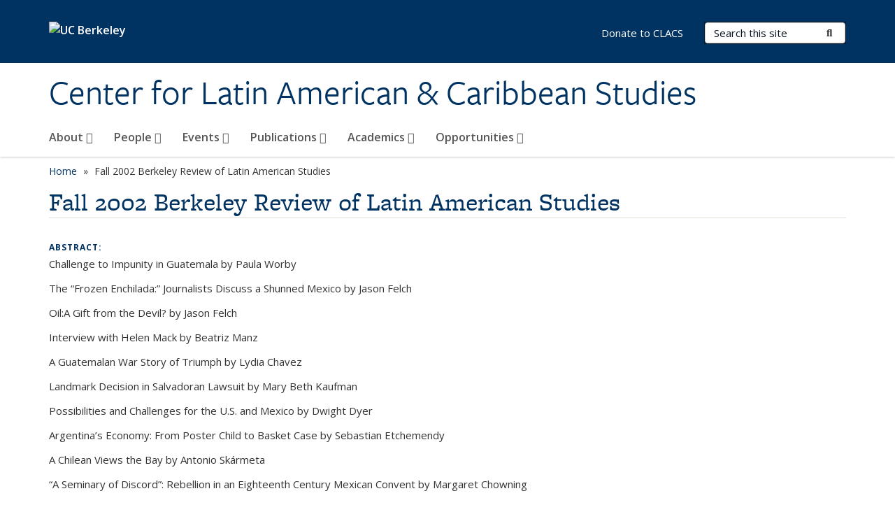

--- FILE ---
content_type: text/html; charset=utf-8
request_url: https://clacs.berkeley.edu/publications/fall-2002-berkeley-review-latin-american-studies
body_size: 10284
content:
<!DOCTYPE html>
<html lang="en" dir="ltr">
<head>
  <meta http-equiv="X-UA-Compatible" content="IE=edge" />
<meta http-equiv="Content-Type" content="text/html; charset=utf-8" />
<link rel="shortcut icon" href="https://clacs.berkeley.edu/profiles/openberkeley/themes/openberkeley_theme_brand/favicon.ico" type="image/vnd.microsoft.icon" />
<meta name="viewport" content="width=device-width, initial-scale=1.0" />
<meta name="description" content="Challenge to Impunity in Guatemala by Paula Worby The “Frozen Enchilada:” Journalists Discuss a Shunned Mexico by Jason Felch Oil:A Gift from the Devil? by Jason Felch Interview with Helen Mack by Beatriz Manz A Guatemalan War Story of Triumph by Lydia Chavez Landmark Decision in Salvadoran Lawsuit by Mary Beth Kaufman Possibilities and Challenges for the U.S." />
<meta name="generator" content="Open Berkeley 7 (https://open.berkeley.edu)" />
<link rel="canonical" href="https://clacs.berkeley.edu/publications/fall-2002-berkeley-review-latin-american-studies" />
<link rel="shortlink" href="https://clacs.berkeley.edu/node/1897" />
<meta property="og:site_name" content="Center for Latin American &amp; Caribbean Studies" />
<meta property="og:type" content="article" />
<meta property="og:title" content="Fall 2002 Berkeley Review of Latin American Studies" />
<meta property="og:url" content="https://clacs.berkeley.edu/publications/fall-2002-berkeley-review-latin-american-studies" />
<meta property="og:description" content="Challenge to Impunity in Guatemala by Paula Worby The “Frozen Enchilada:” Journalists Discuss a Shunned Mexico by Jason Felch Oil:A Gift from the Devil? by Jason Felch Interview with Helen Mack by Beatriz Manz A Guatemalan War Story of Triumph by Lydia Chavez Landmark Decision in Salvadoran Lawsuit by Mary Beth Kaufman Possibilities and Challenges for the U.S." />
<meta property="og:updated_time" content="2022-04-04T12:32:47-07:00" />
<meta name="twitter:card" content="summary" />
<meta name="twitter:url" content="https://clacs.berkeley.edu/publications/fall-2002-berkeley-review-latin-american-studies" />
<meta name="twitter:title" content="Fall 2002 Berkeley Review of Latin American Studies" />
<meta name="twitter:description" content="Challenge to Impunity in Guatemala by Paula Worby The “Frozen Enchilada:” Journalists Discuss a Shunned Mexico by Jason Felch Oil:A Gift from the Devil? by Jason Felch Interview with Helen Mack by" />
<meta property="article:published_time" content="2022-04-04T12:32:47-07:00" />
<meta property="article:modified_time" content="2022-04-04T12:32:47-07:00" />
  <meta name="twitter:dnt" content="on">
  <title>Fall 2002 Berkeley Review of Latin American Studies | Center for Latin American & Caribbean Studies</title>
  <link type="text/css" rel="stylesheet" href="https://clacs.berkeley.edu/modules/system/system.base.css?t6189y" media="all" />
<link type="text/css" rel="stylesheet" href="https://clacs.berkeley.edu/modules/system/system.messages.css?t6189y" media="all" />
<link type="text/css" rel="stylesheet" href="https://clacs.berkeley.edu/modules/system/system.theme.css?t6189y" media="all" />
<link type="text/css" rel="stylesheet" href="https://clacs.berkeley.edu/profiles/openberkeley/modules/panopoly/panopoly_core/css/panopoly-jquery-ui-theme.css?t6189y" media="all" />
<link type="text/css" rel="stylesheet" href="https://clacs.berkeley.edu/profiles/openberkeley/modules/contrib/jquery_update/replace/ui/themes/base/minified/jquery.ui.accordion.min.css?t6189y" media="all" />
<link type="text/css" rel="stylesheet" href="https://clacs.berkeley.edu/modules/field/theme/field.css?t6189y" media="all" />
<link type="text/css" rel="stylesheet" href="https://clacs.berkeley.edu/profiles/openberkeley/modules/contrib/mvpcreator_theme/css/mvpcreator-theme.css?t6189y" media="all" />
<link type="text/css" rel="stylesheet" href="https://clacs.berkeley.edu/modules/node/node.css?t6189y" media="all" />
<link type="text/css" rel="stylesheet" href="https://clacs.berkeley.edu/profiles/openberkeley/modules/openberkeley/openberkeley_brand_widgets/css/openberkeley-widgets-hero.css?t6189y" media="screen" />
<link type="text/css" rel="stylesheet" href="https://clacs.berkeley.edu/profiles/openberkeley/modules/openberkeley/openberkeley_brand_widgets/css/openberkeley-widgets-image.css?t6189y" media="screen" />
<link type="text/css" rel="stylesheet" href="https://clacs.berkeley.edu/profiles/openberkeley/modules/openberkeley/openberkeley_brand_widgets/css/openberkeley-widgets-modal.css?t6189y" media="screen" />
<link type="text/css" rel="stylesheet" href="https://clacs.berkeley.edu/profiles/openberkeley/modules/openberkeley/openberkeley_brand_widgets/css/openberkeley-widgets-promo.css?t6189y" media="screen" />
<link type="text/css" rel="stylesheet" href="https://clacs.berkeley.edu/profiles/openberkeley/modules/openberkeley/openberkeley_brand_widgets/css/openberkeley-widgets-thumbnail-list.css?t6189y" media="screen" />
<link type="text/css" rel="stylesheet" href="https://clacs.berkeley.edu/profiles/openberkeley/modules/openberkeley/openberkeley_faq/openberkeley_faq.css?t6189y" media="all" />
<link type="text/css" rel="stylesheet" href="https://clacs.berkeley.edu/profiles/openberkeley/modules/openberkeley/openberkeley_news/openberkeley_news.css?t6189y" media="all" />
<link type="text/css" rel="stylesheet" href="https://clacs.berkeley.edu/profiles/openberkeley/modules/openberkeley/openberkeley_people/openberkeley_people.css?t6189y" media="all" />
<link type="text/css" rel="stylesheet" href="https://clacs.berkeley.edu/profiles/openberkeley/modules/openberkeley/openberkeley_portfolio/openberkeley_portfolio.css?t6189y" media="all" />
<link type="text/css" rel="stylesheet" href="https://clacs.berkeley.edu/profiles/openberkeley/modules/openberkeley/openberkeley_pubs/openberkeley_pubs.css?t6189y" media="all" />
<link type="text/css" rel="stylesheet" href="https://clacs.berkeley.edu/profiles/openberkeley/modules/openberkeley/openberkeley_theme/openberkeley-theme.css?t6189y" media="all" />
<link type="text/css" rel="stylesheet" href="https://clacs.berkeley.edu/profiles/openberkeley/modules/openberkeley/openberkeley_search/openberkeley_top_results/openberkeley_top_results.css?t6189y" media="all" />
<link type="text/css" rel="stylesheet" href="https://clacs.berkeley.edu/profiles/openberkeley/modules/openberkeley/openberkeley_wysiwyg_override/css/openberkeley-wysiwyg-override-list-properties.css?t6189y" media="all" />
<link type="text/css" rel="stylesheet" href="https://clacs.berkeley.edu/profiles/openberkeley/modules/panopoly/panopoly_core/css/panopoly-dropbutton.css?t6189y" media="all" />
<link type="text/css" rel="stylesheet" href="https://clacs.berkeley.edu/profiles/openberkeley/modules/panopoly/panopoly_magic/css/panopoly-magic.css?t6189y" media="all" />
<link type="text/css" rel="stylesheet" href="https://clacs.berkeley.edu/profiles/openberkeley/modules/panopoly/panopoly_theme/css/panopoly-featured.css?t6189y" media="all" />
<link type="text/css" rel="stylesheet" href="https://clacs.berkeley.edu/profiles/openberkeley/modules/panopoly/panopoly_theme/css/panopoly-accordian.css?t6189y" media="all" />
<link type="text/css" rel="stylesheet" href="https://clacs.berkeley.edu/profiles/openberkeley/modules/panopoly/panopoly_theme/css/panopoly-layouts.css?t6189y" media="all" />
<link type="text/css" rel="stylesheet" href="https://clacs.berkeley.edu/profiles/openberkeley/modules/panopoly/panopoly_widgets/panopoly-widgets.css?t6189y" media="all" />
<link type="text/css" rel="stylesheet" href="https://clacs.berkeley.edu/profiles/openberkeley/modules/panopoly/panopoly_widgets/panopoly-widgets-spotlight.css?t6189y" media="all" />
<link type="text/css" rel="stylesheet" href="https://clacs.berkeley.edu/profiles/openberkeley/modules/panopoly/panopoly_wysiwyg/panopoly-wysiwyg.css?t6189y" media="all" />
<link type="text/css" rel="stylesheet" href="https://clacs.berkeley.edu/profiles/openberkeley/modules/contrib/radix_layouts/radix_layouts.css?t6189y" media="all" />
<link type="text/css" rel="stylesheet" href="https://clacs.berkeley.edu/modules/search/search.css?t6189y" media="all" />
<link type="text/css" rel="stylesheet" href="https://clacs.berkeley.edu/modules/user/user.css?t6189y" media="all" />
<link type="text/css" rel="stylesheet" href="https://clacs.berkeley.edu/profiles/openberkeley/modules/contrib/extlink/css/extlink.css?t6189y" media="all" />
<link type="text/css" rel="stylesheet" href="https://clacs.berkeley.edu/profiles/openberkeley/modules/contrib/views/css/views.css?t6189y" media="all" />
<link type="text/css" rel="stylesheet" href="https://clacs.berkeley.edu/profiles/openberkeley/modules/openberkeley/openberkeley_widgets/openberkeley_widgets.css?t6189y" media="all" />
<link type="text/css" rel="stylesheet" href="https://clacs.berkeley.edu/profiles/openberkeley/modules/contrib/caption_filter/caption-filter.css?t6189y" media="all" />
<link type="text/css" rel="stylesheet" href="https://clacs.berkeley.edu/profiles/openberkeley/modules/contrib/ctools/css/ctools.css?t6189y" media="all" />
<link type="text/css" rel="stylesheet" href="https://clacs.berkeley.edu/profiles/openberkeley/modules/contrib/panels/css/panels.css?t6189y" media="all" />
<link type="text/css" rel="stylesheet" href="https://clacs.berkeley.edu/profiles/openberkeley/modules/contrib/date/date_api/date.css?t6189y" media="all" />
<link type="text/css" rel="stylesheet" href="https://clacs.berkeley.edu/profiles/openberkeley/themes/openberkeley_theme_brand/assets/css/bootstrap-custom.css?t6189y" media="all" />
<link type="text/css" rel="stylesheet" href="https://clacs.berkeley.edu/profiles/openberkeley/themes/openberkeley_theme_base/assets/css/bootstrap-accessibility.css?t6189y" media="all" />
<link type="text/css" rel="stylesheet" href="https://clacs.berkeley.edu/profiles/openberkeley/themes/openberkeley_theme_base/assets/css/openberkeley_theme_base.style.css?t6189y" media="all" />
<link type="text/css" rel="stylesheet" href="https://clacs.berkeley.edu/profiles/openberkeley/themes/openberkeley_theme_brand/assets/css/openberkeley_theme_brand.style.css?t6189y" media="all" />
<link type="text/css" rel="stylesheet" href="https://clacs.berkeley.edu/profiles/openberkeley/themes/openberkeley_theme_brand/assets/css/brand_openberkeley_event.css?t6189y" media="all" />
<link type="text/css" rel="stylesheet" href="https://clacs.berkeley.edu/profiles/openberkeley/themes/openberkeley_theme_brand/assets/css/brand_openberkeley_event_reg.css?t6189y" media="all" />
<link type="text/css" rel="stylesheet" href="https://clacs.berkeley.edu/profiles/openberkeley/themes/openberkeley_theme_brand/assets/css/brand_openberkeley_news.css?t6189y" media="all" />
<link type="text/css" rel="stylesheet" href="https://clacs.berkeley.edu/profiles/openberkeley/themes/openberkeley_theme_brand/assets/css/brand_openberkeley_portfolio.css?t6189y" media="all" />
<link type="text/css" rel="stylesheet" href="https://clacs.berkeley.edu/profiles/openberkeley/themes/openberkeley_theme_brand/assets/css/brand_openberkeley_privatepages.css?t6189y" media="all" />
<link type="text/css" rel="stylesheet" href="https://clacs.berkeley.edu/profiles/openberkeley/themes/openberkeley_theme_brand/assets/css/brand_openberkeley_pubs.css?t6189y" media="all" />
<link type="text/css" rel="stylesheet" href="https://clacs.berkeley.edu/profiles/openberkeley/themes/openberkeley_theme_brand/assets/css/brand_openberkeley_people.css?t6189y" media="all" />
<link type="text/css" rel="stylesheet" href="https://clacs.berkeley.edu/profiles/openberkeley/themes/openberkeley_theme_brand/assets/css/brand_openberkeley_search.css?t6189y" media="all" />
<link type="text/css" rel="stylesheet" href="https://clacs.berkeley.edu/profiles/openberkeley/themes/openberkeley_theme_brand/assets/css/brand_openberkeley_faq.css?t6189y" media="all" />
<link type="text/css" rel="stylesheet" href="https://clacs.berkeley.edu/profiles/openberkeley/themes/openberkeley_theme_brand/assets/css/print.css?t6189y" media="print" />
<link type="text/css" rel="stylesheet" href="https://clacs.berkeley.edu/profiles/openberkeley/modules/openberkeley/openberkeley_theme/openberkeley-theme-collapsible.css?t6189y" media="all" />
<link type="text/css" rel="stylesheet" href="https://clacs.berkeley.edu/profiles/openberkeley/modules/openberkeley/openberkeley_wysiwyg_override/css/openberkeley-wysiwyg-override.css?t6189y" media="all" />
<link type="text/css" rel="stylesheet" href="https://clacs.berkeley.edu/profiles/openberkeley/modules/panopoly/panopoly_images/panopoly-images.css?t6189y" media="all" />
<link type="text/css" rel="stylesheet" href="https://clacs.berkeley.edu/profiles/openberkeley/themes/openberkeley_theme_base/assets/fonts/fontawesome-v6/css/fontawesome.min.css?t6189y" media="all" />
<link type="text/css" rel="stylesheet" href="https://clacs.berkeley.edu/profiles/openberkeley/themes/openberkeley_theme_base/assets/fonts/fontawesome-v6/css/brands.min.css?t6189y" media="all" />
<link type="text/css" rel="stylesheet" href="https://clacs.berkeley.edu/profiles/openberkeley/themes/openberkeley_theme_base/assets/fonts/fontawesome-v6/css/solid.min.css?t6189y" media="all" />
<link type="text/css" rel="stylesheet" href="https://clacs.berkeley.edu/profiles/openberkeley/themes/openberkeley_theme_base/assets/fonts/fontawesome-v6/css/v4-font-face.min.css?t6189y" media="all" />
<link type="text/css" rel="stylesheet" href="//fonts.googleapis.com/css?family=Open+Sans:300italic,400italic,600italic,700italic,800italic,400,300,600,700,800" media="all" />
<link type="text/css" rel="stylesheet" href="//use.typekit.net/aeg3kye.css" media="all" />
  <script type="application/json" data-drupal-selector="drupal-settings-json">{"basePath":"\/","pathPrefix":"","setHasJsCookie":0,"ajaxPageState":{"theme":"openberkeley_theme_brand","theme_token":"2dZQG-0nauV52NVdXGkosvaUO82lFwZ6yHugqWdEKKQ","js":{"profiles\/openberkeley\/modules\/panopoly\/panopoly_widgets\/panopoly-widgets.js":1,"profiles\/openberkeley\/modules\/panopoly\/panopoly_widgets\/panopoly-widgets-spotlight.js":1,"profiles\/openberkeley\/modules\/openberkeley\/openberkeley_admin\/openberkeley_admin_siteimprove.js":1,"profiles\/openberkeley\/themes\/openberkeley_theme_base\/assets\/js\/bootstrap-accessibility.js":1,"profiles\/openberkeley\/modules\/contrib\/jquery_update\/replace\/jquery\/1.10\/jquery.min.js":1,"misc\/jquery-extend-3.4.0.js":1,"misc\/jquery-html-prefilter-3.5.0-backport.js":1,"misc\/jquery.once.js":1,"misc\/drupal.js":1,"misc\/drupal-settings-loader.js":1,"profiles\/openberkeley\/libraries\/bootstrap\/js\/bootstrap.min.js":1,"profiles\/openberkeley\/modules\/contrib\/jquery_update\/replace\/ui\/ui\/minified\/jquery.ui.core.min.js":1,"profiles\/openberkeley\/modules\/contrib\/jquery_update\/replace\/ui\/ui\/minified\/jquery.ui.widget.min.js":1,"profiles\/openberkeley\/modules\/contrib\/jquery_update\/replace\/ui\/ui\/minified\/jquery.ui.tabs.min.js":1,"profiles\/openberkeley\/modules\/contrib\/jquery_update\/replace\/ui\/ui\/minified\/jquery.ui.accordion.min.js":1,"misc\/form-single-submit.js":1,"profiles\/openberkeley\/modules\/panopoly\/panopoly_images\/panopoly-images.js":1,"profiles\/openberkeley\/modules\/contrib\/entityreference\/js\/entityreference.js":1,"profiles\/openberkeley\/modules\/openberkeley\/openberkeley_faq\/openberkeley_faq.js":1,"profiles\/openberkeley\/modules\/openberkeley\/openberkeley_portfolio\/openberkeley_portfolio.js":1,"profiles\/openberkeley\/modules\/openberkeley\/openberkeley_theme\/openberkeley_theme.js":1,"profiles\/openberkeley\/modules\/openberkeley\/openberkeley_twitter\/js\/openberkeley-twitter.js":1,"profiles\/openberkeley\/modules\/openberkeley\/openberkeley_wysiwyg_override\/js\/openberkeley-wysiwyg-override.js":1,"profiles\/openberkeley\/modules\/panopoly\/panopoly_magic\/panopoly-magic.js":1,"profiles\/openberkeley\/modules\/panopoly\/panopoly_theme\/js\/panopoly-accordion.js":1,"profiles\/openberkeley\/modules\/contrib\/caption_filter\/js\/caption-filter.js":1,"profiles\/openberkeley\/libraries\/maphilight\/jquery.maphilight.min.js":1,"profiles\/openberkeley\/libraries\/jquery.imagesloaded\/jquery.imagesloaded.min.js":1,"profiles\/openberkeley\/modules\/contrib\/google_analytics\/googleanalytics.js":1,"https:\/\/www.googletagmanager.com\/gtag\/js?id=UA-43566817-1":1,"public:\/\/js\/google-analytics-f82153b088857e388c522664811af9ab.js":1,"profiles\/openberkeley\/modules\/contrib\/extlink\/js\/extlink.js":1,"profiles\/openberkeley\/themes\/radix\/assets\/js\/radix.script.js":1,"profiles\/openberkeley\/themes\/openberkeley_theme_base\/assets\/js\/openberkeley_theme_base.script.js":1,"profiles\/openberkeley\/themes\/openberkeley_theme_base\/assets\/js\/drupal-announce.js":1,"profiles\/openberkeley\/themes\/openberkeley_theme_brand\/assets\/js\/openberkeley_theme_brand.script.js":1},"css":{"modules\/system\/system.base.css":1,"modules\/system\/system.messages.css":1,"modules\/system\/system.theme.css":1,"misc\/ui\/jquery.ui.theme.css":1,"misc\/ui\/jquery.ui.accordion.css":1,"modules\/field\/theme\/field.css":1,"profiles\/openberkeley\/modules\/contrib\/mvpcreator_theme\/css\/mvpcreator-theme.css":1,"modules\/node\/node.css":1,"profiles\/openberkeley\/modules\/openberkeley\/openberkeley_brand_widgets\/css\/openberkeley-widgets-hero.css":1,"profiles\/openberkeley\/modules\/openberkeley\/openberkeley_brand_widgets\/css\/openberkeley-widgets-image.css":1,"profiles\/openberkeley\/modules\/openberkeley\/openberkeley_brand_widgets\/css\/openberkeley-widgets-modal.css":1,"profiles\/openberkeley\/modules\/openberkeley\/openberkeley_brand_widgets\/css\/openberkeley-widgets-promo.css":1,"profiles\/openberkeley\/modules\/openberkeley\/openberkeley_brand_widgets\/css\/openberkeley-widgets-thumbnail-list.css":1,"profiles\/openberkeley\/modules\/openberkeley\/openberkeley_faq\/openberkeley_faq.css":1,"profiles\/openberkeley\/modules\/openberkeley\/openberkeley_news\/openberkeley_news.css":1,"profiles\/openberkeley\/modules\/openberkeley\/openberkeley_people\/openberkeley_people.css":1,"profiles\/openberkeley\/modules\/openberkeley\/openberkeley_portfolio\/openberkeley_portfolio.css":1,"profiles\/openberkeley\/modules\/openberkeley\/openberkeley_pubs\/openberkeley_pubs.css":1,"profiles\/openberkeley\/modules\/openberkeley\/openberkeley_theme\/openberkeley-theme.css":1,"profiles\/openberkeley\/modules\/openberkeley\/openberkeley_search\/openberkeley_top_results\/openberkeley_top_results.css":1,"profiles\/openberkeley\/modules\/openberkeley\/openberkeley_wysiwyg_override\/css\/openberkeley-wysiwyg-override-list-properties.css":1,"profiles\/openberkeley\/modules\/panopoly\/panopoly_core\/css\/panopoly-dropbutton.css":1,"profiles\/openberkeley\/modules\/panopoly\/panopoly_magic\/css\/panopoly-magic.css":1,"profiles\/openberkeley\/modules\/panopoly\/panopoly_theme\/css\/panopoly-featured.css":1,"profiles\/openberkeley\/modules\/panopoly\/panopoly_theme\/css\/panopoly-accordian.css":1,"profiles\/openberkeley\/modules\/panopoly\/panopoly_theme\/css\/panopoly-layouts.css":1,"profiles\/openberkeley\/modules\/panopoly\/panopoly_widgets\/panopoly-widgets.css":1,"profiles\/openberkeley\/modules\/panopoly\/panopoly_widgets\/panopoly-widgets-spotlight.css":1,"profiles\/openberkeley\/modules\/panopoly\/panopoly_wysiwyg\/panopoly-wysiwyg.css":1,"profiles\/openberkeley\/modules\/contrib\/radix_layouts\/radix_layouts.css":1,"modules\/search\/search.css":1,"modules\/user\/user.css":1,"profiles\/openberkeley\/modules\/contrib\/extlink\/css\/extlink.css":1,"profiles\/openberkeley\/modules\/contrib\/views\/css\/views.css":1,"profiles\/openberkeley\/modules\/openberkeley\/openberkeley_widgets\/openberkeley_widgets.css":1,"profiles\/openberkeley\/modules\/contrib\/caption_filter\/caption-filter.css":1,"profiles\/openberkeley\/modules\/contrib\/ctools\/css\/ctools.css":1,"profiles\/openberkeley\/modules\/contrib\/panels\/css\/panels.css":1,"profiles\/openberkeley\/modules\/contrib\/date\/date_api\/date.css":1,"profiles\/openberkeley\/themes\/openberkeley_theme_brand\/assets\/css\/bootstrap-custom.css":1,"profiles\/openberkeley\/themes\/openberkeley_theme_base\/assets\/css\/bootstrap-accessibility.css":1,"profiles\/openberkeley\/themes\/openberkeley_theme_base\/assets\/css\/openberkeley_theme_base.style.css":1,"profiles\/openberkeley\/themes\/openberkeley_theme_brand\/assets\/css\/openberkeley_theme_brand.style.css":1,"profiles\/openberkeley\/themes\/openberkeley_theme_brand\/assets\/css\/brand_openberkeley_event.css":1,"profiles\/openberkeley\/themes\/openberkeley_theme_brand\/assets\/css\/brand_openberkeley_event_reg.css":1,"profiles\/openberkeley\/themes\/openberkeley_theme_brand\/assets\/css\/brand_openberkeley_news.css":1,"profiles\/openberkeley\/themes\/openberkeley_theme_brand\/assets\/css\/brand_openberkeley_portfolio.css":1,"profiles\/openberkeley\/themes\/openberkeley_theme_brand\/assets\/css\/brand_openberkeley_privatepages.css":1,"profiles\/openberkeley\/themes\/openberkeley_theme_brand\/assets\/css\/brand_openberkeley_pubs.css":1,"profiles\/openberkeley\/themes\/openberkeley_theme_brand\/assets\/css\/brand_openberkeley_people.css":1,"profiles\/openberkeley\/themes\/openberkeley_theme_brand\/assets\/css\/brand_openberkeley_search.css":1,"profiles\/openberkeley\/themes\/openberkeley_theme_brand\/assets\/css\/brand_openberkeley_faq.css":1,"profiles\/openberkeley\/themes\/openberkeley_theme_brand\/assets\/css\/print.css":1,"profiles\/openberkeley\/modules\/openberkeley\/openberkeley_theme\/openberkeley-theme-collapsible.css":1,"profiles\/openberkeley\/modules\/openberkeley\/openberkeley_wysiwyg_override\/css\/openberkeley-wysiwyg-override.css":1,"profiles\/openberkeley\/modules\/panopoly\/panopoly_images\/panopoly-images.css":1,"profiles\/openberkeley\/themes\/openberkeley_theme_base\/assets\/fonts\/fontawesome-v6\/css\/fontawesome.min.css":1,"profiles\/openberkeley\/themes\/openberkeley_theme_base\/assets\/fonts\/fontawesome-v6\/css\/brands.min.css":1,"profiles\/openberkeley\/themes\/openberkeley_theme_base\/assets\/fonts\/fontawesome-v6\/css\/solid.min.css":1,"profiles\/openberkeley\/themes\/openberkeley_theme_base\/assets\/fonts\/fontawesome-v6\/css\/v4-font-face.min.css":1,"\/\/fonts.googleapis.com\/css?family=Open+Sans:300italic,400italic,600italic,700italic,800italic,400,300,600,700,800":1,"\/\/use.typekit.net\/aeg3kye.css":1}},"CToolsModal":{"modalSize":{"type":"scale","width":".9","height":".9","addWidth":0,"addHeight":0,"contentRight":25,"contentBottom":75},"modalOptions":{"opacity":".55","background-color":"#FFF"},"animationSpeed":"fast","modalTheme":"CToolsModalDialog","throbberTheme":"CToolsModalThrobber"},"panopoly_magic":{"pane_add_preview_mode":"single"},"googleanalytics":{"account":["UA-43566817-1","G-G57FQPBG6C"],"trackOutbound":1,"trackMailto":1,"trackDownload":1,"trackDownloadExtensions":"7z|aac|arc|arj|asf|asx|avi|bin|csv|doc(x|m)?|dot(x|m)?|exe|flv|gif|gz|gzip|hqx|jar|jpe?g|js|mp(2|3|4|e?g)|mov(ie)?|msi|msp|pdf|phps|png|ppt(x|m)?|pot(x|m)?|pps(x|m)?|ppam|sld(x|m)?|thmx|qtm?|ra(m|r)?|sea|sit|tar|tgz|torrent|txt|wav|wma|wmv|wpd|xls(x|m|b)?|xlt(x|m)|xlam|xml|z|zip"},"urlIsAjaxTrusted":{"\/search\/node":true},"extlink":{"extTarget":0,"extClass":"ext","extLabel":"(link is external)","extImgClass":0,"extIconPlacement":"append","extSubdomains":0,"extExclude":"(clacs\\.berkeley\\.edu)","extInclude":"","extCssExclude":"map","extCssExplicit":"","extAlert":0,"extAlertText":"This link will take you to an external web site. We are not responsible for their content.","mailtoClass":"mailto","mailtoLabel":"(link sends e-mail)","extUseFontAwesome":false},"openberkeley_theme_base":{"disable_linearizable_tables":false,"file_link_icons":1}}</script>
<script type="text/javascript" src="https://clacs.berkeley.edu/profiles/openberkeley/modules/contrib/jquery_update/replace/jquery/1.10/jquery.min.js?v=1.10.2"></script>
<script type="text/javascript" src="https://clacs.berkeley.edu/misc/jquery-extend-3.4.0.js?v=1.10.2"></script>
<script type="text/javascript" src="https://clacs.berkeley.edu/misc/jquery-html-prefilter-3.5.0-backport.js?v=1.10.2"></script>
<script type="text/javascript" src="https://clacs.berkeley.edu/misc/jquery.once.js?v=1.2"></script>
<script type="text/javascript" src="https://clacs.berkeley.edu/misc/drupal.js?t6189y"></script>
<script type="text/javascript" src="https://clacs.berkeley.edu/misc/drupal-settings-loader.js?t6189y"></script>
<script type="text/javascript" src="https://clacs.berkeley.edu/profiles/openberkeley/libraries/bootstrap/js/bootstrap.min.js?t6189y"></script>
<script type="text/javascript" src="https://clacs.berkeley.edu/profiles/openberkeley/modules/contrib/jquery_update/replace/ui/ui/minified/jquery.ui.core.min.js?v=1.10.2"></script>
<script type="text/javascript" src="https://clacs.berkeley.edu/profiles/openberkeley/modules/contrib/jquery_update/replace/ui/ui/minified/jquery.ui.widget.min.js?v=1.10.2"></script>
<script type="text/javascript" src="https://clacs.berkeley.edu/profiles/openberkeley/modules/contrib/jquery_update/replace/ui/ui/minified/jquery.ui.tabs.min.js?v=1.10.2"></script>
<script type="text/javascript" src="https://clacs.berkeley.edu/profiles/openberkeley/modules/contrib/jquery_update/replace/ui/ui/minified/jquery.ui.accordion.min.js?v=1.10.2"></script>
<script type="text/javascript" src="https://clacs.berkeley.edu/misc/form-single-submit.js?v=7.105"></script>
<script type="text/javascript" src="https://clacs.berkeley.edu/profiles/openberkeley/modules/panopoly/panopoly_images/panopoly-images.js?t6189y"></script>
<script type="text/javascript" src="https://clacs.berkeley.edu/profiles/openberkeley/modules/contrib/entityreference/js/entityreference.js?t6189y"></script>
<script type="text/javascript" src="https://clacs.berkeley.edu/profiles/openberkeley/modules/openberkeley/openberkeley_faq/openberkeley_faq.js?t6189y"></script>
<script type="text/javascript" src="https://clacs.berkeley.edu/profiles/openberkeley/modules/openberkeley/openberkeley_portfolio/openberkeley_portfolio.js?t6189y"></script>
<script type="text/javascript" src="https://clacs.berkeley.edu/profiles/openberkeley/modules/openberkeley/openberkeley_theme/openberkeley_theme.js?t6189y"></script>
<script type="text/javascript" src="https://clacs.berkeley.edu/profiles/openberkeley/modules/openberkeley/openberkeley_twitter/js/openberkeley-twitter.js?t6189y"></script>
<script type="text/javascript" src="https://clacs.berkeley.edu/profiles/openberkeley/modules/openberkeley/openberkeley_wysiwyg_override/js/openberkeley-wysiwyg-override.js?t6189y"></script>
<script type="text/javascript" src="https://clacs.berkeley.edu/profiles/openberkeley/modules/panopoly/panopoly_magic/panopoly-magic.js?t6189y"></script>
<script type="text/javascript" src="https://clacs.berkeley.edu/profiles/openberkeley/modules/panopoly/panopoly_theme/js/panopoly-accordion.js?t6189y"></script>
<script type="text/javascript" src="https://clacs.berkeley.edu/profiles/openberkeley/modules/contrib/caption_filter/js/caption-filter.js?t6189y"></script>
<script type="text/javascript" src="https://clacs.berkeley.edu/profiles/openberkeley/libraries/maphilight/jquery.maphilight.min.js?t6189y"></script>
<script type="text/javascript" src="https://clacs.berkeley.edu/profiles/openberkeley/libraries/jquery.imagesloaded/jquery.imagesloaded.min.js?t6189y"></script>
<script type="text/javascript" src="https://clacs.berkeley.edu/profiles/openberkeley/modules/contrib/google_analytics/googleanalytics.js?t6189y"></script>
<script type="text/javascript" src="https://www.googletagmanager.com/gtag/js?id=UA-43566817-1"></script>
<script type="text/javascript" src="https://clacs.berkeley.edu/sites/default/files/js/google-analytics-f82153b088857e388c522664811af9ab.js?t6189y"></script>
<script type="text/javascript" src="https://clacs.berkeley.edu/profiles/openberkeley/modules/contrib/extlink/js/extlink.js?t6189y"></script>
<script type="text/javascript" src="https://clacs.berkeley.edu/profiles/openberkeley/themes/radix/assets/js/radix.script.js?t6189y"></script>
<script type="text/javascript" src="https://clacs.berkeley.edu/profiles/openberkeley/themes/openberkeley_theme_base/assets/js/openberkeley_theme_base.script.js?t6189y"></script>
<script type="text/javascript" src="https://clacs.berkeley.edu/profiles/openberkeley/themes/openberkeley_theme_base/assets/js/drupal-announce.js?t6189y"></script>
<script type="text/javascript" src="https://clacs.berkeley.edu/profiles/openberkeley/themes/openberkeley_theme_brand/assets/js/openberkeley_theme_brand.script.js?t6189y"></script>
</head>
<body class="html not-front not-logged-in no-sidebars page-node page-node- page-node-1897 node-type-openberkeley-publication region-content panel-layout-radix_boxton panel-region-contentmain no-slogan site-name-normal site-name-option-new" >
  <div id="skip-link" role="navigation" aria-label="Skip links">
    <a href="#main" class="element-invisible element-focusable">Skip to main content</a>
  </div>
      <header id="header" class="header">
  <div class="container">
    <div class="navbar navbar-default">
      <div class="home-branding">
        <a href="https://www.berkeley.edu" class="home-link"><div id="new-wordmark"><img src="/profiles/openberkeley/themes/openberkeley_theme_base/assets/images/logo-berkeley-white-2.svg" alt="UC Berkeley"></div></a>
              </div>
      <!-- Brand and toggle get grouped for better mobile display -->
      <button type="button" class="navbar-toggle collapsed" data-toggle="collapse" data-target="#navbar-collapse" aria-controls="navbar-collapse">
        <span class="sr-only">Toggle navigation</span>
        <span class="icon-bar"></span>
        <span class="icon-bar"></span>
        <span class="icon-bar"></span>
      </button>
      <div class="navbar-header">
        <div class="navbar-brand">
                    <div id="site-name-and-slogan">
                                                      <div id="site-name">
                                      <a href="/" rel="home" title="Home">
                      Center for Latin American &amp; Caribbean Studies                    </a>
                                  </div>
                                    </div>
        </div>
      </div> <!-- /.navbar-header -->

      <!-- Collect the nav links, forms, and other content for toggling -->
      <nav class="collapse navbar-collapse" id="navbar-collapse" aria-label="Primary">
                  <form class="search-form clearfix navbar-form navbar-right" role="search" aria-label="Sitewide search" action="/search/node" method="post" id="search-form--2" accept-charset="UTF-8"><div><div class="container-inline form-inline form-wrapper" id="edit-basic--2"><div class="form-item form-type-textfield form-item-keys form-group">
  <label class="element-invisible" for="edit-keys--2">Search Terms </label>
 <input placeholder="Search this site" class="form-control form-control form-text" type="text" id="edit-keys--2" name="keys" value="" size="20" maxlength="255" />
</div>
<button type="submit" id="edit-submit--2" name="op" value="Submit Search" class="form-submit btn btn-default btn-primary"><span class="fa fa-search"></span> <span class="button-text">Submit Search</span></button></div><input type="hidden" name="form_build_id" value="form-wl-hevMs92X0jlc5FTMWyd860K_sIW3dwefCHmJiCeI" />
<input type="hidden" name="form_id" value="search_form" />
</div></form>                <div id="primary-nav">
                      <ul id="main-menu" class="menu nav navbar-nav">
              <li class="first expanded menu-fields-menu-link dropdown menu-link-about-"><a href="/about" title="" class="first expanded menu-fields-menu-link dropdown-toggle" data-toggle="dropdown" data-target="#">About <span class="fa fa-caret-down"></span></a><ul class="dropdown-menu"><li class="first collapsed">  <li class="openberkeley-megamenu-wrapper">
    <div class="entity entity-menu-fields menu-fields-main-menu openberkeley-megamenu clearfix">
      <div class="container-fluid">
        <div class="row">
          <div class="col-md-7 hidden-xs hidden-sm openberkeley-megamenu-content-column">
            <div class="field field-name-field-featured-image field-type-image field-label-hidden"><div class="field-items"><div class="field-item even"><img class="openberkeley-megamenu" src="https://clacs.berkeley.edu/sites/default/files/styles/openberkeley_megamenu/public/general/clacsfrontdoor2024-jonathanflores-16x9-1200p.jpg?itok=jJaemPRz&amp;timestamp=1721602665" width="308" height="205" alt="The entrance of the Center for Latin American and Caribbean Studies at UC Berkeley." /></div></div></div>            <div class="field field-name-field-openberkeley-megamenu-body field-type-text-long field-label-hidden"><div class="field-items"><div class="field-item even"><p>The Center for Latin American and Caribbean Studies is Berkeley's home for research, publications, and events about Latin America and the Caribbean. </p></div></div></div>          </div>
          <div class="col-md-5 openberkeley-megamenu-links-column">
            <ul class="menu nav"><li class="first expanded menu-fields-menu-link menu-link-overview"><a href="/about" title="" class="first expanded menu-fields-menu-link" aria-label="Overview of About">Overview</a></li>
<li class="first leaf menu-link-mission--history"><a href="/about/mission-history">Mission &amp; History</a></li>
<li class="leaf menu-link-support-clacs"><a href="/about/support">Support CLACS</a></li>
<li class="leaf menu-link-conference-room"><a href="/about/conference-room">Conference Room</a></li>
<li class="leaf menu-link-contact-us"><a href="/about/contact-us">Contact Us</a></li>
<li class="last leaf menu-link-news--updates"><a href="/about/news-updates">News &amp; Updates</a></li>
</ul>          </div>
        </div>
      </div>
    </div>
  </li>
</li></ul></li>
<li class="expanded menu-fields-menu-link dropdown menu-link-people-"><a href="/clacs-people" title="" class="expanded menu-fields-menu-link dropdown-toggle" data-toggle="dropdown" data-target="#">People <span class="fa fa-caret-down"></span></a><ul class="dropdown-menu"><li class="collapsed">  <li class="openberkeley-megamenu-wrapper">
    <div class="entity entity-menu-fields menu-fields-main-menu openberkeley-megamenu clearfix">
      <div class="container-fluid">
        <div class="row">
          <div class="col-md-7 hidden-xs hidden-sm openberkeley-megamenu-content-column">
            <div class="field field-name-field-featured-image field-type-image field-label-hidden"><div class="field-items"><div class="field-item even"><img class="openberkeley-megamenu" src="https://clacs.berkeley.edu/sites/default/files/styles/openberkeley_megamenu/public/review2023-transformativeagroecology.jpg?itok=61Fs9J1w&amp;timestamp=1750720148" width="308" height="205" alt="People meeting in a room" /></div></div></div>            <div class="field field-name-field-openberkeley-megamenu-body field-type-text-long field-label-hidden"><div class="field-items"><div class="field-item even"><p>The Center for Latin American and Caribbean Studies brings together leaders, thinkers, and scholars of Latin America and the Caribbean into a vibrant and dedicated community.</p></div></div></div>          </div>
          <div class="col-md-5 openberkeley-megamenu-links-column">
            <ul class="menu nav"><li class="expanded menu-fields-menu-link menu-link-overview"><a href="/clacs-people" title="" class="expanded menu-fields-menu-link" aria-label="Overview of People">Overview</a></li>
<li class="first leaf menu-link-leadership"><a href="/people/leadership">Leadership</a></li>
<li class="leaf menu-link-staff"><a href="/people/clacs-staff">Staff</a></li>
<li class="leaf menu-link-faculty-affiliates"><a href="/people/faculty?keywords=&amp;topics=All&amp;dept=&amp;role%5B%5D=10" title="">Faculty Affiliates</a></li>
<li class="leaf menu-link-graduate-affiliates"><a href="/people/graduate-affiliates">Graduate Affiliates</a></li>
<li class="collapsed menu-link-affiliated-scholars"><a href="https://clacs.berkeley.edu/people/scholars" title="Current and Past Visiting Scholars" rel="noreferrer">Affiliated Scholars</a></li>
<li class="last leaf menu-link-opportunities"><a href="/people/opportunities">Opportunities</a></li>
</ul>          </div>
        </div>
      </div>
    </div>
  </li>
</li></ul></li>
<li class="expanded menu-fields-menu-link dropdown menu-link-events-"><a href="/events" title="" class="expanded menu-fields-menu-link dropdown-toggle" data-toggle="dropdown" data-target="#">Events <span class="fa fa-caret-down"></span></a><ul class="dropdown-menu"><li class="collapsed">  <li class="openberkeley-megamenu-wrapper">
    <div class="entity entity-menu-fields menu-fields-main-menu openberkeley-megamenu clearfix">
      <div class="container-fluid">
        <div class="row">
          <div class="col-md-7 hidden-xs hidden-sm openberkeley-megamenu-content-column">
            <div class="field field-name-field-featured-image field-type-image field-label-hidden"><div class="field-items"><div class="field-item even"><img class="openberkeley-megamenu" src="https://clacs.berkeley.edu/sites/default/files/styles/openberkeley_megamenu/public/general/img_5276.jpeg?itok=bGprnpAJ&amp;timestamp=1750111318" width="308" height="205" alt="Students chatting after conversation. One students speaks to Irene Small at the front of the classroom." /></div></div></div>            <div class="field field-name-field-openberkeley-megamenu-body field-type-text-long field-label-hidden"><div class="field-items"><div class="field-item even"><p>The Center for Latin American and Caribbean Studies presents events connect the best of Latin America and the Caribbean to our educators, students, and community members at Berkeley and around the world. </p></div></div></div>          </div>
          <div class="col-md-5 openberkeley-megamenu-links-column">
            <ul class="menu nav"><li class="expanded menu-fields-menu-link menu-link-overview"><a href="/events" title="" class="expanded menu-fields-menu-link" aria-label="Overview of Events">Overview</a></li>
<li class="first leaf menu-link-upcoming-events"><a href="https://events.berkeley.edu/index.php/calendar/sn/clacs.html" title="" rel="noreferrer">Upcoming Events</a></li>
<li class="collapsed menu-link-past-events"><a href="/programs/past-events" title="">Past Events</a></li>
<li class="last leaf menu-link-2025-26-events"><a href="https://clacs.berkeley.edu/2025-26-events" title="" rel="noreferrer">2025-26 Events</a></li>
</ul>          </div>
        </div>
      </div>
    </div>
  </li>
</li></ul></li>
<li class="expanded menu-fields-menu-link dropdown menu-link-publications-"><a href="https://clacs.berkeley.edu/publicationshome" title="" class="expanded menu-fields-menu-link dropdown-toggle" data-toggle="dropdown" data-target="#" rel="noreferrer">Publications <span class="fa fa-caret-down"></span></a><ul class="dropdown-menu"><li class="collapsed">  <li class="openberkeley-megamenu-wrapper">
    <div class="entity entity-menu-fields menu-fields-main-menu openberkeley-megamenu clearfix">
      <div class="container-fluid">
        <div class="row">
          <div class="col-md-7 hidden-xs hidden-sm openberkeley-megamenu-content-column">
            <div class="field field-name-field-featured-image field-type-image field-label-hidden"><div class="field-items"><div class="field-item even"><img class="openberkeley-megamenu" src="https://clacs.berkeley.edu/sites/default/files/styles/openberkeley_megamenu/public/kamer-furnanegravillage-300dpi.jpg?itok=NYH-gQKV&amp;timestamp=1750721494" width="308" height="205" alt="A group of people standing in a clearing" /></div></div></div>            <div class="field field-name-field-openberkeley-megamenu-body field-type-text-long field-label-hidden"><div class="field-items"><div class="field-item even"><p>The Center for Latin American and Caribbean Studies publishes research on Latin America and the Caribbean, written by Berkeley students, faculty, and the greater community.  </p></div></div></div>          </div>
          <div class="col-md-5 openberkeley-megamenu-links-column">
            <ul class="menu nav"><li class="expanded menu-fields-menu-link menu-link-overview"><a href="https://clacs.berkeley.edu/publicationshome" title="" class="expanded menu-fields-menu-link" aria-label="Overview of Publications" rel="noreferrer">Overview</a></li>
<li class="first leaf menu-link-clacs-blog"><a href="/publications/blog">CLACS Blog</a></li>
<li class="collapsed menu-link-revista-pihhy"><a href="https://clacs.berkeley.edu/publications/revista-pihhy" title="Home page for Revista Pihhy and its English translation content." rel="noreferrer">Revista Pihhy</a></li>
<li class="collapsed menu-link-berkeley-review-of-latin-american-studies"><a href="/publications/brlas">Berkeley Review of Latin American Studies</a></li>
<li class="leaf menu-link-search-clacs-publications"><a href="/publications/search">Search CLACS Publications</a></li>
<li class="last leaf menu-link-clacs-on-youtube"><a href="https://www.youtube.com/channel/UCylEkfmdiD39I-ID-jE1OrQ" title="" rel="noreferrer">CLACS on YouTube</a></li>
</ul>          </div>
        </div>
      </div>
    </div>
  </li>
</li></ul></li>
<li class="expanded menu-fields-menu-link dropdown menu-link-academics-"><a href="/Academics" title="" class="expanded menu-fields-menu-link dropdown-toggle" data-toggle="dropdown" data-target="#">Academics <span class="fa fa-caret-down"></span></a><ul class="dropdown-menu"><li class="collapsed">  <li class="openberkeley-megamenu-wrapper">
    <div class="entity entity-menu-fields menu-fields-main-menu openberkeley-megamenu clearfix">
      <div class="container-fluid">
        <div class="row">
          <div class="col-md-7 hidden-xs hidden-sm openberkeley-megamenu-content-column">
            <div class="field field-name-field-featured-image field-type-image field-label-hidden"><div class="field-items"><div class="field-item even"><img class="openberkeley-megamenu" src="https://clacs.berkeley.edu/sites/default/files/styles/openberkeley_megamenu/public/dsc_0074_1_1-compressed.jpg?itok=3xgOXnDN&amp;timestamp=1750722716" width="308" height="205" alt="An audience member asks question to panelists at an event about Ayotzinapa" /></div></div></div>            <div class="field field-name-field-openberkeley-megamenu-body field-type-text-long field-label-hidden"><div class="field-items"><div class="field-item even"><p>UC Berkeley offers a wide range of paths to engage with Latin America and the Caribbean. As a research unit, the Center for Latin American and Caribbean Studies provides academic and research resources for study of the region.  </p></div></div></div>          </div>
          <div class="col-md-5 openberkeley-megamenu-links-column">
            <ul class="menu nav"><li class="expanded menu-fields-menu-link menu-link-overview"><a href="/Academics" title="" class="expanded menu-fields-menu-link" aria-label="Overview of Academics">Overview</a></li>
<li class="first leaf menu-link-languages"><a href="/academics/languages">Languages</a></li>
<li class="collapsed menu-link-courses"><a href="/berkeley-courses">Courses</a></li>
<li class="leaf menu-link-degrees--programs"><a href="/Academics/Degrees-and-Programs">Degrees &amp; Programs</a></li>
<li class="leaf menu-link-k-14-outreach"><a href="/Academics/Outreach">K-14 Outreach</a></li>
<li class="last leaf menu-link-library-resources"><a href="/academics/library-resources">Library Resources</a></li>
</ul>          </div>
        </div>
      </div>
    </div>
  </li>
</li></ul></li>
<li class="last expanded menu-fields-menu-link dropdown menu-link-opportunities-"><a href="https://clacs.berkeley.edu/funding/clacs-grants" title="" class="last expanded menu-fields-menu-link dropdown-toggle" data-toggle="dropdown" data-target="#" rel="noreferrer">Opportunities <span class="fa fa-caret-down"></span></a><ul class="dropdown-menu"><li class="last collapsed">  <li class="openberkeley-megamenu-wrapper">
    <div class="entity entity-menu-fields menu-fields-main-menu openberkeley-megamenu clearfix">
      <div class="container-fluid">
        <div class="row">
          <div class="col-md-7 hidden-xs hidden-sm openberkeley-megamenu-content-column">
            <div class="field field-name-field-featured-image field-type-image field-label-hidden"><div class="field-items"><div class="field-item even"><img class="openberkeley-megamenu" src="https://clacs.berkeley.edu/sites/default/files/styles/openberkeley_megamenu/public/cattle_-_yesenia_valverde_1.jpg?itok=rGMyegyg&amp;timestamp=1750722859" width="308" height="205" alt="A student among the cattle being researched in Costa Rica." /></div></div></div>            <div class="field field-name-field-openberkeley-megamenu-body field-type-text-long field-label-hidden"><div class="field-items"><div class="field-item even"><p>CLACS offers funding for research and study in Latin America and the Caribbean, with ongoing grant programs for students, faculty, and visitors.  </p></div></div></div>          </div>
          <div class="col-md-5 openberkeley-megamenu-links-column">
            <ul class="menu nav"><li class="last expanded menu-fields-menu-link menu-link-overview"><a href="https://clacs.berkeley.edu/funding/clacs-grants" title="" class="last expanded menu-fields-menu-link" aria-label="Overview of Opportunities" rel="noreferrer">Overview</a></li>
<li class="first leaf menu-link-lasa-and-csa-support-mini-grants"><a href="/opportunities/lasa-csa-support-mini-grants">LASA and CSA Support Mini-Grants</a></li>
<li class="leaf menu-link-event-series"><a href="/opportunities/event-series-grants">Event Series</a></li>
<li class="collapsed menu-link-working-groups"><a href="/funding/clacs-grants/working-groups">Working Groups</a></li>
<li class="leaf menu-link-fellows-en-pedagogías-de-lenguas-indígenas"><a href="/opportunities/programa-de-fellows-en-pedagogias-de-lenguas-indigenas">Fellows en Pedagogías de Lenguas Indígenas</a></li>
<li class="collapsed menu-link-field-research"><a href="/funding/clacs-grants/field-research">Field Research</a></li>
<li class="leaf menu-link-orias-speakers-bureau"><a href="/funding/clacs-grants/speakers-bureau">ORIAS Speakers Bureau</a></li>
<li class="leaf menu-link-event--conference-cosponsorships"><a href="/funding/clacs-grants/event-conference-grants">Event &amp; Conference Cosponsorships</a></li>
<li class="leaf menu-link-summer-dissertation-writing-fellowship"><a href="/opportunities/summer-dissertation-writing-fellowship">Summer Dissertation Writing Fellowship</a></li>
<li class="last leaf menu-link-co-sponsorship-policies"><a href="/opportunities/event-co-sponsorship-policies">Co-sponsorship Policies</a></li>
</ul>          </div>
        </div>
      </div>
    </div>
  </li>
</li></ul></li>
            </ul>
                  </div>
        <div id="secondary-nav">
          <div class="container">
            <div class="secondary-nav-quick-links-wrapper">
                              <h2 class="visible-xs visible-sm">Secondary navigation</h2>
                <ul id="secondary-menu" class="menu nav navbar-nav navbar-right">
                  <li class="first last leaf menu-link-donate-to-clacs"><a href="/about/support" title="">Donate to CLACS</a></li>

                                  </ul>
                          </div>
          </div>
        </div>
      </nav><!-- /.navbar-collapse -->
    </div><!-- /.navbar -->
  </div> <!-- /.container -->
</header>

<div id="main-wrapper" class="main-wrapper ">
  <nav id="pre-content" class="container" aria-label="Breadcrumbs">
    <div class="row">
      <div class="col-md-12">
                  <div id="breadcrumb" class="visible-desktop">
            <div class="item-list"><ul class="breadcrumb"><li class="first"><a href="/home">Home</a></li>
<li class="last">Fall 2002 Berkeley Review of Latin American Studies</li>
</ul></div>          </div>
              </div>
    </div>
  </nav> <!-- /#pre-content -->
  <div id="main" role="main" tabIndex="-1">
    <div id="title-pre-content" class="container">
      <div class="row">
        <div class="col-md-12">
                  <div class="page-title">
            <div class="container">
              <h1 class="title">Fall 2002 Berkeley Review of Latin American Studies</h1>
            </div>
          </div>
                  <div id="page-header">
                                        </div>
        </div>
      </div>
    </div> <!-- /#title-pre-content -->
        <div id="main-content" class="container">
          <div id="content" class="col-md-12">
        <div class="main">
          <div id="main-inner">
              <div class="region region-content">
    
<div class="panel-display boxton clearfix radix-boxton" >

  <div class="container-fluid">
    <div class="row">
      <div class="col-md-12 radix-layouts-content panel-panel">
        <div class="panel-panel-inner">
          <div class="panel-pane pane-node-content"  >
  
      
  
  <div class="pane-content">
    <article class="node node-openberkeley-publication node-view--full clearfix">

  
      
  
  <div class="content">
    <div class="field field-name-body field-type-text-with-summary field-label-above"><div class="field-label">Abstract:&nbsp;</div><div class="field-items"><div class="field-item even"><p>Challenge to Impunity in Guatemala by Paula Worby</p>
<p>The “Frozen Enchilada:” Journalists Discuss a Shunned Mexico by Jason Felch</p>
<p>Oil:A Gift from the Devil? by Jason Felch</p>
<p>Interview with Helen Mack by Beatriz Manz</p>
<p>A Guatemalan War Story of Triumph by Lydia Chavez</p>
<p>Landmark Decision in Salvadoran Lawsuit by Mary Beth Kaufman </p>
<p>Possibilities and Challenges for the U.S. and Mexico by Dwight Dyer</p>
<p>Argentina’s Economy: From Poster Child to Basket Case by Sebastian Etchemendy</p>
<p>A Chilean Views the Bay by Antonio Skármeta</p>
<p>“A Seminary of Discord”: Rebellion in an Eighteenth Century Mexican Convent by Margaret Chowning</p>
<p>Machismo Gone Underground by Susie Hicks</p>
<p>Tinker Grant Research by Timothy Griffiths, Veronique Laughlin, Annelise Wunderlich</p>
<p>Paul and Sheila Wellstone: In Memoriam by  Harley Shaiken</p>
</div></div></div><div class="field field-name-field-openberkeley-pubs-author field-type-text field-label-inline clearfix"><div class="field-label">Author:&nbsp;</div><div class="field-items"><div class="field-item even">Center for Latin American Studies, UC Berkeley</div></div></div><div class="field field-name-field-openberkeley-pubs-pdate field-type-datetime field-label-inline clearfix"><div class="field-label">Publication date:&nbsp;</div><div class="field-items"><div class="field-item even"><span  class="date-display-single">December 1, 2002</span></div></div></div><div class="field field-name-field-openberkeley-pubs-type field-type-taxonomy-term-reference field-label-inline clearfix"><div class="field-label">Publication type:&nbsp;</div><div class="field-items"><div class="field-item even">Berkeley Review of Latin American Studies Article</div></div></div>  </div>

  
  
</article>
  </div>

  
  </div>
<div class="panel-pane pane-entity-field pane-node-field-openberkeley-pubs-file"  >
  
        <h2 class="pane-title">
      Document    </h2>
    
  
  <div class="pane-content">
    <div class="field field-name-field-openberkeley-pubs-file field-type-file field-label-hidden"><div class="field-items"><div class="field-item even"><span class="file"><img class="file-icon" alt="PDF icon" title="application/pdf" src="/modules/file/icons/application-pdf.png" /> <a href="https://clacs.berkeley.edu/sites/default/files/publications/fall2002.pdf" type="application/pdf; length=323309" rel="noreferrer">fall2002.pdf</a></span></div></div></div>  </div>

  
  </div>
        </div>
      </div>
    </div>
  </div>

</div><!-- /.boxton -->
  </div>
          </div>
        </div> <!-- /.main -->
      </div> <!-- /#content -->
                </div> <!-- /#main-content -->
  </div> <!-- role main -->
</div> <!-- /#main-wrapper -->

<footer id="footer" class="footer">
    <div id="footer-main">
    <div class="container">
              <div class="row">
          <div class="col-md-7">
                          <a href="https://www.berkeley.edu" rel="external" id="footer-logo">
                <img src="/profiles/openberkeley/themes/openberkeley_theme_brand/assets/images/logo-berkeley-gold.svg" alt="UC Berkeley" />
              </a>
            
                          <div id="social-links">
                <div class="item-list"><h3>Follow us:</h3><ul><li class="first"><a href="https://www.facebook.com/clacsberkeley" title="Facebook" rel="noreferrer"><span class="fa-brands fa fa-facebook"><span class="element-invisible">Facebook</span></span></a></li>
<li><a href="https://www.linkedin.com/company/18842738/" title="LinkedIn" rel="noreferrer"><span class="fa-brands fa fa-linkedin"><span class="element-invisible">LinkedIn</span></span></a></li>
<li><a href="https://www.youtube.com/user/clasberkeley" title="YouTube" rel="noreferrer"><span class="fa-brands fa fa-youtube"><span class="element-invisible">YouTube</span></span></a></li>
<li class="last"><a href="https://www.instagram.com/clacsberkeley" title="Instagram" rel="noreferrer"><span class="fa-brands fa fa-instagram"><span class="element-invisible">Instagram</span></span></a></li>
</ul></div>              </div>
                      </div>
          <div class="col-md-5">
            <div id="footer-main-first" class="clearfix">
                <div class="region region-footer">
    <div class="block block-menu block--">

      
  <div class="block__content">
    <ul class="nav nav-pills"><li class="first leaf menu-link-home"><a href="/home" title="">Home</a></li>
<li class="leaf menu-link-contact-us"><a href="/about/contact-us" title="">Contact Us</a></li>
<li class="leaf menu-link-support-clacs"><a href="https://give.berkeley.edu/fund/FU0722000" title="" rel="noreferrer">Support CLACS</a></li>
<li class="last leaf menu-link-newsletter-signup"><a href="https://berkeley.us2.list-manage.com/subscribe?u=048ec487116faba95107d01b5&amp;id=832351cf2f" title="" rel="noreferrer">Newsletter Signup</a></li>
</ul>  </div>
</div>
  </div>
            </div>
            <div id="footer-main-last" class="clearfix">
                <div class="region region-footer-third">
    <div class="block block-block block--links">

      
  <div class="block__content">
    
<p>The Center for Latin American and Caribbean Studies<br><span>2334 Bowditch Street<br></span><span>Berkeley, CA 94720<br></span><span>510-642-2088</span></p>
<p><a href="mailto:clacs@berkeley.edu" rel="noreferrer">clacs@berkeley.edu</a> </p>
<p><a href="https://clacs.berkeley.edu/credits" rel="noreferrer">Website Credits</a></p>

  </div>
</div>
  </div>
            </div>
          </div>
        </div>
          </div>
  </div>
  <div id="footer-bottom">
    <div class="container">
      <div class="row">
              </div>
      <div class="row">
                  <div class="col-md-6">
            <ul class="openberkeley-list-unbullet">
                          <li id="openberkeley"><small><a href="https://open.berkeley.edu">Powered by Open Berkeley</a></small></li>
              <li id="accessibility-info"><small><a href="https://dap.berkeley.edu/get-help/report-web-accessibility-issue">Accessibility<span class="element-invisible"> Statement</span></a></small></li>
              <li id="nondiscrimination"><small><a href="https://ophd.berkeley.edu/policies-and-procedures/nondiscrimination-policy-statement">Nondiscrimination<span class="element-invisible"> Policy Statement</span></a></small></li>
              <li id="openberkeley-privacy-statement"><small><a href="https://open.berkeley.edu/privacy-statement">Privacy<span class="element-invisible"> Statement</span></a></small></li>
                                      <li class="copyright"><small>Copyright © 2026 UC Regents; all rights reserved
</small></li>
                        </ul>
          </div>
          <div class="col-md-6">
            <p><small class="back-to-top"><a href="#skip-link">Back to Top</a></small></p>
          </div>
              </div>
    </div>
  </div>
</footer>
  <script type="text/javascript" src="https://clacs.berkeley.edu/profiles/openberkeley/modules/panopoly/panopoly_widgets/panopoly-widgets.js?t6189y"></script>
<script type="text/javascript" src="https://clacs.berkeley.edu/profiles/openberkeley/modules/panopoly/panopoly_widgets/panopoly-widgets-spotlight.js?t6189y"></script>
<script type="text/javascript" src="https://clacs.berkeley.edu/profiles/openberkeley/modules/openberkeley/openberkeley_admin/openberkeley_admin_siteimprove.js?t6189y"></script>
<script type="text/javascript" src="https://clacs.berkeley.edu/profiles/openberkeley/themes/openberkeley_theme_base/assets/js/bootstrap-accessibility.js?t6189y"></script>
</body>
</html>

--- FILE ---
content_type: text/css
request_url: https://clacs.berkeley.edu/profiles/openberkeley/modules/openberkeley/openberkeley_brand_widgets/css/openberkeley-widgets-promo.css?t6189y
body_size: -21
content:
/**
 * @file
 * Default styles for Open Berkeley brand Promo widgets.
 */

/**
 * NOTE: We should try to limit the styles here to structural things like
 * positioning, box sizing and visibility. Colors and fonts are the purview
 * of the theme and should only be used here when necessary to make the
 * unstyled default understandable.
 */

.openberkeley-widgets-promo,
.openberkeley-widgets-promo-image .openberkeley-widgets-label {
}

.openberkeley-widgets-promo .openberkeley-widgets-label,
.openberkeley-widgets-promo-image .openberkeley-widgets-label {
   text-align: center;
   padding: 40px 20px;
}



--- FILE ---
content_type: text/css
request_url: https://clacs.berkeley.edu/profiles/openberkeley/modules/openberkeley/openberkeley_wysiwyg_override/css/openberkeley-wysiwyg-override.css?t6189y
body_size: 568
content:
/**
 * @file
 * Hacks for WYSIWYG content.
 */

/**
 * Make text inside archor look less crazy.
 */
a.mceItemAnchor {
  width: auto !important;
  min-width: 11px !important;
  padding-left: 13px !important;
  line-height: 11px !important;

  /* Attempt to use styling of outer element. */
  text-decoration: inherit !important;
  font-size: inherit !important;
  font-weight: inherit !important;
  color: inherit !important;
}

/**
 * Display the element path - hidden by both the Circuit theme and Panopoly
 * WYSIWYG.
 */
#edit-body-und-0-value_path_row,
#edit-body-und-1-value_path_row,
#edit-body-und-2-value_path_row,
#edit-body-und-3-value_path_row,
#edit-body-und-4-value_path_row,
#edit-body-und-5-value_path_row,
#edit-body-und-6-value_path_row,
#edit-body-und-7-value_path_row,
#edit-body-und-8-value_path_row,
#edit-body-und-9-value_path_row,
.mceStatusbar > div {
  display: block !important;
}

/**
 * Hide the Edit file button on the Media WYSIWYG style selector, until its behavior is fixed.
 */
#media-wysiwyg-format-form .edit-file-link {
  display: none;
}

/**
 * Improve focus/hover highlighting on buttons.
 */

/* Make the standard border wider */
.mceEditor.cirkuitSkin .mceExternalToolbar, .mceEditor.cirkuitSkin .mceButton, .mceEditor.cirkuitSkin a.mceButtonEnabled:hover, .mceEditor.cirkuitSkin a.mceButtonActive, .mceEditor.cirkuitSkin a.mceButtonSelected, .mceEditor.cirkuitSkin .mceListBox .mceText, .mceEditor.cirkuitSkin .mceListBox .mceOpen, .mceEditor.cirkuitSkin table.mceListBoxEnabled:hover .mceText, .mceEditor.cirkuitSkin .mceListBoxHover .mceText, .mceEditor.cirkuitSkin .mceListBoxSelected .mceText, .mceEditor.cirkuitSkin table.mceListBoxEnabled:hover .mceOpen, .mceEditor.cirkuitSkin .mceListBoxHover .mceOpen, .mceEditor.cirkuitSkin .mceListBoxSelected .mceOpen, .mceEditor.cirkuitSkin select.mceListBox, .mceEditor.cirkuitSkin .mceSplitButton a.mceAction, .mceEditor.cirkuitSkin .mceSplitButton a.mceOpen, .mceEditor.cirkuitSkin .mceSplitButton a.mceOpen:hover, .mceEditor.cirkuitSkin .mceSplitButtonSelected a.mceOpen, .mceEditor.cirkuitSkin table.mceSplitButtonEnabled:hover a.mceAction, .mceEditor.cirkuitSkin .mceSplitButton a.mceAction:hover, .mceEditor.cirkuitSkin div.mceColorSplitMenu table, .mceEditor.cirkuitSkin .mceColorSplitMenu a, .mceEditor.cirkuitSkin .mceColorSplitMenu a.mceMoreColors, .mceEditor.cirkuitSkin .mceColorSplitMenu a.mceMoreColors:hover, .mceEditor.cirkuitSkin a.mceMoreColors:hover, .mceEditor.cirkuitSkin .mceMenu {
  border-style: solid;
  border-width: 2px;
  border-color: #c9c9c9;
}

/* Add color to the focus highlight */
.mceEditor.cirkuitSkin a.mceButtonEnabled:focus, .mceEditor.cirkuitSkin table.mceListBoxEnabled:focus .mceText, .mceEditor.cirkuitSkin table.mceListBoxEnabled:focus .mceOpen, .mceEditor.cirkuitSkin .mceSplitButton a.mceOpen:focus, .mceEditor.cirkuitSkin table.mceSplitButtonEnabled:focus a.mceAction, .mceEditor.cirkuitSkin .mceSplitButton a.mceAction:focus, .mceEditor.cirkuitSkin .mceColorSplitMenu a.mceMoreColors:focus, .mceEditor.cirkuitSkin a.mceMoreColors:focus {
  border-style: solid;
  border-width: 2px;
  border-color: #00b0da;
  -webkit-focus-ring-color:none;outline:none;
}

/* Adjust border for non-active buttons */
.mceEditor.cirkuitSkin a.mceButtonDisabled:focus, .mceEditor.cirkuitSkin table.mceListBoxDisabled:focus .mceText, .mceEditor.cirkuitSkin table.mceListBoxDisabled:focus .mceOpen, .mceEditor.cirkuitSkin .mceSplitButton a.mceOpen:focus, .mceEditor.cirkuitSkin table.mceSplitButtonDisabled:focus a.mceAction, .mceEditor.cirkuitSkin .mceSplitButton a.mceAction:focus, .mceEditor.cirkuitSkin .mceColorSplitMenu a.mceMoreColors:focus, .mceEditor.cirkuitSkin a.mceMoreColors:focus {
  border-style: solid;
  border-width: 2px;
  border-color: #fff;
  -webkit-focus-ring-color:none;outline:none;
}


--- FILE ---
content_type: text/javascript
request_url: https://clacs.berkeley.edu/profiles/openberkeley/libraries/maphilight/jquery.maphilight.min.js?t6189y
body_size: 2438
content:
/*! maphilight 26-10-2017 */
!function(a,b){"function"==typeof define&&define.amd?define(["jquery"],b):b(a.jQuery)}(this,function(a){var b,c,d,e,f,g,h,j,k,l,m;if(c=!!document.createElement("canvas").getContext,b=function(){var a=document.createElement("div");a.innerHTML='<v:shape id="vml_flag1" adj="1" />';var b=a.firstChild;return b.style.behavior="url(#default#VML)",!b||"object"==typeof b.adj}(),!c&&!b)return void(a.fn.maphilight=function(){return this});if(c){j=function(a){return Math.max(0,Math.min(parseInt(a,16),255))},k=function(a,b){return"rgba("+j(a.substr(0,2))+","+j(a.substr(2,2))+","+j(a.substr(4,2))+","+b+")"},d=function(b){var c=a('<canvas style="width:'+a(b).width()+"px;height:"+a(b).height()+'px;"></canvas>').get(0);return c.getContext("2d").clearRect(0,0,a(b).width(),a(b).height()),c};var n=function(a,b,c,d,e){if(d=d||0,e=e||0,a.beginPath(),"rect"==b)a.rect(c[0]+d,c[1]+e,c[2]-c[0],c[3]-c[1]);else if("poly"==b)for(a.moveTo(c[0]+d,c[1]+e),i=2;i<c.length;i+=2)a.lineTo(c[i]+d,c[i+1]+e);else"circ"==b&&a.arc(c[0]+d,c[1]+e,c[2],0,2*Math.PI,!1);a.closePath()};e=function(b,c,d,e,f){var g=b.getContext("2d");if(e.shadow){g.save(),"inside"==e.shadowPosition&&(n(g,c,d),g.clip());var h=100*b.width,i=100*b.height;n(g,c,d,h,i),g.shadowOffsetX=e.shadowX-h,g.shadowOffsetY=e.shadowY-i,g.shadowBlur=e.shadowRadius,g.shadowColor=k(e.shadowColor,e.shadowOpacity);var j=e.shadowFrom;j||(j="outside"==e.shadowPosition?"fill":"stroke"),"stroke"==j?(g.strokeStyle="rgba(0,0,0,1)",g.stroke()):"fill"==j&&(g.fillStyle="rgba(0,0,0,1)",g.fill()),g.restore(),"outside"==e.shadowPosition&&(g.save(),n(g,c,d),g.globalCompositeOperation="destination-out",g.fillStyle="rgba(0,0,0,1);",g.fill(),g.restore())}g.save(),n(g,c,d),e.fill&&(g.fillStyle=k(e.fillColor,e.fillOpacity),g.fill()),e.stroke&&(g.strokeStyle=k(e.strokeColor,e.strokeOpacity),g.lineWidth=e.strokeWidth,g.stroke()),g.restore(),e.fade&&a(b).css("opacity",0).animate({opacity:1},100)},f=function(a){a.getContext("2d").clearRect(0,0,a.width,a.height)}}else d=function(b){return a('<var style="zoom:1;overflow:hidden;display:block;width:'+b.width+"px;height:"+b.height+'px;"></var>').get(0)},e=function(b,c,d,e,f){var g,h,i,j;for(var k in d)d[k]=parseInt(d[k],10);g='<v:fill color="#'+e.fillColor+'" opacity="'+(e.fill?e.fillOpacity:0)+'" />',h=e.stroke?'strokeweight="'+e.strokeWidth+'" stroked="t" strokecolor="#'+e.strokeColor+'"':'stroked="f"',i='<v:stroke opacity="'+e.strokeOpacity+'"/>',"rect"==c?j=a('<v:rect name="'+f+'" filled="t" '+h+' style="zoom:1;margin:0;padding:0;display:block;position:absolute;left:'+d[0]+"px;top:"+d[1]+"px;width:"+(d[2]-d[0])+"px;height:"+(d[3]-d[1])+'px;"></v:rect>'):"poly"==c?j=a('<v:shape name="'+f+'" filled="t" '+h+' coordorigin="0,0" coordsize="'+b.width+","+b.height+'" path="m '+d[0]+","+d[1]+" l "+d.join(",")+' x e" style="zoom:1;margin:0;padding:0;display:block;position:absolute;top:0px;left:0px;width:'+b.width+"px;height:"+b.height+'px;"></v:shape>'):"circ"==c&&(j=a('<v:oval name="'+f+'" filled="t" '+h+' style="zoom:1;margin:0;padding:0;display:block;position:absolute;left:'+(d[0]-d[2])+"px;top:"+(d[1]-d[2])+"px;width:"+2*d[2]+"px;height:"+2*d[2]+'px;"></v:oval>')),j.get(0).innerHTML=g+i,a(b).append(j)},f=function(b){var c=a("<div>"+b.innerHTML+"</div>");c.children("[name=highlighted]").remove(),b.innerHTML=c.html()};g=function(a){var b,c=a.getAttribute("coords").split(",");for(b=0;b<c.length;b++)c[b]=parseFloat(c[b]);return[a.getAttribute("shape").toLowerCase().substr(0,4),c]},m=function(b,c){var d=a(b);return a.extend({},c,!!a.metadata&&d.metadata(),d.data("maphilight"))},l=function(a){return!!a.complete&&(void 0===a.naturalWidth||0!==a.naturalWidth)},h={position:"absolute",left:0,top:0,padding:0,border:0};var o=!1;a.fn.maphilight=function(i){return i=a.extend({},a.fn.maphilight.defaults,i),c||o||(a(window).ready(function(){document.namespaces.add("v","urn:schemas-microsoft-com:vml");var b=document.createStyleSheet(),c=["shape","rect","oval","circ","fill","stroke","imagedata","group","textbox"];a.each(c,function(){b.addRule("v\\:"+this,"behavior: url(#default#VML); antialias:true")})}),o=!0),this.each(function(){var j,k,n,o,p,q,r;if(j=a(this),!l(this))return window.setTimeout(function(){j.maphilight(i)},200);if(n=a.extend({},i,!!a.metadata&&j.metadata(),j.data("maphilight")),(r=j.get(0).getAttribute("usemap"))&&(o=a('map[name="'+r.substr(1)+'"]'),j.is('img,input[type="image"]')&&r&&o.length>0)){if(j.hasClass("maphilighted")){var s=j.parent();j.insertBefore(s),s.remove(),a(o).unbind(".maphilight")}k=a("<div></div>").css({display:"block",backgroundImage:'url("'+this.src+'")',backgroundSize:"contain",position:"relative",padding:0,width:this.width,height:this.height}),n.wrapClass&&(!0===n.wrapClass?k.addClass(a(this).attr("class")):k.addClass(n.wrapClass)),j.before(k).css("opacity",1e-10).css(h).remove(),b&&j.css("filter","Alpha(opacity=0)"),k.append(j),p=d(this),a(p).css(h),p.height=this.height,p.width=this.width,a(o).bind("alwaysOn.maphilight",function(){q&&f(q),c||a(p).empty(),a(o).find("area[coords]").each(function(){var b,f;f=m(this,n),f.alwaysOn&&(!q&&c&&(q=d(j[0]),a(q).css(h),q.width=j[0].width,q.height=j[0].height,j.before(q)),f.fade=f.alwaysOnFade,b=g(this),c?e(q,b[0],b[1],f,""):e(p,b[0],b[1],f,""))})}).trigger("alwaysOn.maphilight").bind("mouseover.maphilight, focusin.maphilight",function(b){var d,f,h=b.target;if(f=m(h,n),!f.neverOn&&!f.alwaysOn){if(d=g(h),e(p,d[0],d[1],f,"highlighted"),f.groupBy){var i;i=/^[a-zA-Z][\-a-zA-Z]+$/.test(f.groupBy)?o.find("area["+f.groupBy+'="'+a(h).attr(f.groupBy)+'"]'):o.find(f.groupBy);var j=h;i.each(function(){if(this!=j){var a=m(this,n);if(!a.neverOn&&!a.alwaysOn){var b=g(this);e(p,b[0],b[1],a,"highlighted")}}})}c||a(p).append("<v:rect></v:rect>")}}).bind("mouseout.maphilight, focusout.maphilight",function(a){f(p)}),j.before(p),j.addClass("maphilighted")}})},a.fn.maphilight.defaults={fill:!0,fillColor:"000000",fillOpacity:.2,stroke:!0,strokeColor:"ff0000",strokeOpacity:1,strokeWidth:1,fade:!0,alwaysOn:!1,neverOn:!1,groupBy:!1,wrapClass:!0,shadow:!1,shadowX:0,shadowY:0,shadowRadius:6,shadowColor:"000000",shadowOpacity:.8,shadowPosition:"outside",shadowFrom:!1}});